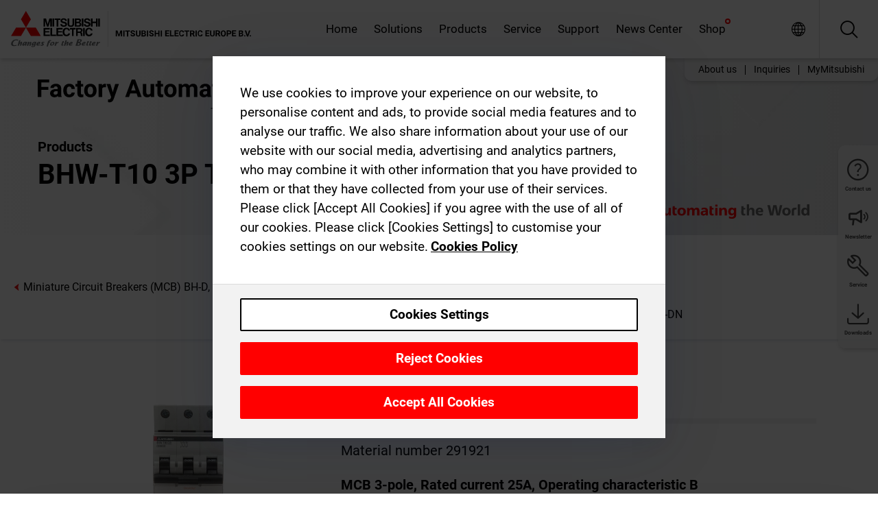

--- FILE ---
content_type: text/html; charset=utf-8
request_url: https://emea.mitsubishielectric.com/fa/products/lv_distri/lvc-breakers/mcb/miniature-circuit-breakers-mcb-bhd-bhdn/bhw-t10-3p-type-b-25a.html
body_size: 11815
content:
<!DOCTYPE html><html lang="en"><head><meta charSet="utf-8"/><meta name="viewport" content="width=device-width, initial-scale=1, maximum-scale=1, shrink-to-fit=no"/><meta name="description" content="Standard: IEC60898-1 Breaking capacity: 4.5kA to 10kA 230/400VAC, 10kA 250VDC."/><link rel="apple-touch-icon" sizes="180x180" href="/fa/_next/static/files/src/images/favicon/apple-touch-icon.a576e94e16661c7486e77fc16ca74afa.png"/><link rel="icon" type="image/png" sizes="32x32" href="/fa/_next/static/files/src/images/favicon/favicon-32x32.78b701aef25d51d878e4878571162938.png"/><link rel="icon" type="image/png" sizes="16x16" href="/fa/_next/static/files/src/images/favicon/favicon-16x16.2e8beea163ac4c258396a70fd1d4b03e.png"/><link rel="shortcut icon" href="/fa/_next/static/files/src/images/favicon/favicon.2fc59d6a311c8314039bf50a4b6cef3a.ico"/><link rel="manifest" href="/fa/_next/static/files/src/images/favicon/site.54961a6d8d02f30f416e4abae904e1ef.webmanifest" crossorigin="use-credentials"/><link rel="mask-icon" href="/fa/_next/static/files/src/images/favicon/safari-pinned-tab.23ac0e0c500b73aec26f41cff45a2b2f.svg" color="#e40520"/><meta name="msapplication-TileColor" content="#ffffff"/><meta name="msapplication-config" content="/fa/_next/static/files/src/images/favicon/browserconfig.3ac082469a9d37ced95b0b9cb788ad07.xml"/><meta name="theme-color" content="#ffffff"/><title>BHW-T10 3P Type B 25A</title><link rel="canonical" href="https://emea.mitsubishielectric.com/fa/products/lv_distri/lvc-breakers/mcb/miniature-circuit-breakers-mcb-bhd-bhdn/bhw-t10-3p-type-b-25a.html"/><link rel="alternate" hrefLang="no" href="https://no.mitsubishielectric.com/fa/products/lv_distri/lvc-breakers/mcb/miniature-circuit-breakers-mcb-bhd-bhdn/bhw-t10-3p-type-b-25a.html"/><link rel="alternate" hrefLang="en-NO" href="https://no.mitsubishielectric.com/fa/no_en/products/lv_distri/lvc-breakers/mcb/miniature-circuit-breakers-mcb-bhd-bhdn/bhw-t10-3p-type-b-25a.html"/><link rel="alternate" hrefLang="uk" href="https://ua.mitsubishielectric.com/fa/products/lv_distri/lvc-breakers/mcb/miniature-circuit-breakers-mcb-bhd-bhdn/bhw-t10-3p-type-b-25a.html"/><link rel="alternate" hrefLang="en-UA" href="https://ua.mitsubishielectric.com/fa/ua_en/products/lv_distri/lvc-breakers/mcb/miniature-circuit-breakers-mcb-bhd-bhdn/bhw-t10-3p-type-b-25a.html"/><link rel="alternate" hrefLang="sv" href="https://se.mitsubishielectric.com/fa/products/lv_distri/lvc-breakers/mcb/miniature-circuit-breakers-mcb-bhd-bhdn/bhw-t10-3p-type-b-25a.html"/><link rel="alternate" hrefLang="en-SE" href="https://se.mitsubishielectric.com/fa/se_en/products/lv_distri/lvc-breakers/mcb/miniature-circuit-breakers-mcb-bhd-bhdn/bhw-t10-3p-type-b-25a.html"/><link rel="alternate" hrefLang="en-IE" href="https://ie.mitsubishielectric.com/fa/products/lv_distri/lvc-breakers/mcb/miniature-circuit-breakers-mcb-bhd-bhdn/bhw-t10-3p-type-b-25a.html"/><link rel="alternate" hrefLang="en-GB" href="https://gb.mitsubishielectric.com/fa/products/lv_distri/lvc-breakers/mcb/miniature-circuit-breakers-mcb-bhd-bhdn/bhw-t10-3p-type-b-25a.html"/><link rel="alternate" hrefLang="tr" href="https://tr.mitsubishielectric.com/fa/products/lv_distri/lvc-breakers/mcb/miniature-circuit-breakers-mcb-bhd-bhdn/bhw-t10-3p-type-b-25a.html"/><link rel="alternate" hrefLang="en-TR" href="https://tr.mitsubishielectric.com/fa/tr_en/products/lv_distri/lvc-breakers/mcb/miniature-circuit-breakers-mcb-bhd-bhdn/bhw-t10-3p-type-b-25a.html"/><link rel="alternate" hrefLang="bg" href="https://bg.mitsubishielectric.com/fa/products/lv_distri/lvc-breakers/mcb/miniature-circuit-breakers-mcb-bhd-bhdn/bhw-t10-3p-type-b-25a.html"/><link rel="alternate" hrefLang="ro" href="https://ro.mitsubishielectric.com/fa/products/lv_distri/lvc-breakers/mcb/miniature-circuit-breakers-mcb-bhd-bhdn/bhw-t10-3p-type-b-25a.html"/><link rel="alternate" hrefLang="sl" href="https://si.mitsubishielectric.com/fa/products/lv_distri/lvc-breakers/mcb/miniature-circuit-breakers-mcb-bhd-bhdn/bhw-t10-3p-type-b-25a.html"/><link rel="alternate" hrefLang="sk" href="https://sk.mitsubishielectric.com/fa/products/lv_distri/lvc-breakers/mcb/miniature-circuit-breakers-mcb-bhd-bhdn/bhw-t10-3p-type-b-25a.html"/><link rel="alternate" hrefLang="en-SK" href="https://sk.mitsubishielectric.com/fa/sk_en/products/lv_distri/lvc-breakers/mcb/miniature-circuit-breakers-mcb-bhd-bhdn/bhw-t10-3p-type-b-25a.html"/><link rel="alternate" hrefLang="cs" href="https://cz.mitsubishielectric.com/fa/products/lv_distri/lvc-breakers/mcb/miniature-circuit-breakers-mcb-bhd-bhdn/bhw-t10-3p-type-b-25a.html"/><link rel="alternate" hrefLang="en-CZ" href="https://cz.mitsubishielectric.com/fa/cz_en/products/lv_distri/lvc-breakers/mcb/miniature-circuit-breakers-mcb-bhd-bhdn/bhw-t10-3p-type-b-25a.html"/><link rel="alternate" hrefLang="hu" href="https://hu.mitsubishielectric.com/fa/products/lv_distri/lvc-breakers/mcb/miniature-circuit-breakers-mcb-bhd-bhdn/bhw-t10-3p-type-b-25a.html"/><link rel="alternate" hrefLang="en-HU" href="https://hu.mitsubishielectric.com/fa/hu_en/products/lv_distri/lvc-breakers/mcb/miniature-circuit-breakers-mcb-bhd-bhdn/bhw-t10-3p-type-b-25a.html"/><link rel="alternate" hrefLang="pl" href="https://pl.mitsubishielectric.com/fa/products/lv_distri/lvc-breakers/mcb/miniature-circuit-breakers-mcb-bhd-bhdn/bhw-t10-3p-type-b-25a.html"/><link rel="alternate" hrefLang="en-PL" href="https://pl.mitsubishielectric.com/fa/pl_en/products/lv_distri/lvc-breakers/mcb/miniature-circuit-breakers-mcb-bhd-bhdn/bhw-t10-3p-type-b-25a.html"/><link rel="alternate" hrefLang="es" href="https://es.mitsubishielectric.com/fa/products/lv_distri/lvc-breakers/mcb/miniature-circuit-breakers-mcb-bhd-bhdn/bhw-t10-3p-type-b-25a.html"/><link rel="alternate" hrefLang="fr" href="https://fr.mitsubishielectric.com/fa/products/lv_distri/lvc-breakers/mcb/miniature-circuit-breakers-mcb-bhd-bhdn/bhw-t10-3p-type-b-25a.html"/><link rel="alternate" hrefLang="en-FR" href="https://fr.mitsubishielectric.com/fa/fr_en/products/lv_distri/lvc-breakers/mcb/miniature-circuit-breakers-mcb-bhd-bhdn/bhw-t10-3p-type-b-25a.html"/><link rel="alternate" hrefLang="it" href="https://it.mitsubishielectric.com/fa/products/lv_distri/lvc-breakers/mcb/miniature-circuit-breakers-mcb-bhd-bhdn/bhw-t10-3p-type-b-25a.html"/><link rel="alternate" hrefLang="en-IT" href="https://it.mitsubishielectric.com/fa/it_en/products/lv_distri/lvc-breakers/mcb/miniature-circuit-breakers-mcb-bhd-bhdn/bhw-t10-3p-type-b-25a.html"/><link rel="alternate" hrefLang="nl-BE" href="https://be.mitsubishielectric.com/fa/products/lv_distri/lvc-breakers/mcb/miniature-circuit-breakers-mcb-bhd-bhdn/bhw-t10-3p-type-b-25a.html"/><link rel="alternate" hrefLang="nl" href="https://nl.mitsubishielectric.com/fa/products/lv_distri/lvc-breakers/mcb/miniature-circuit-breakers-mcb-bhd-bhdn/bhw-t10-3p-type-b-25a.html"/><link rel="alternate" hrefLang="de" href="https://de.mitsubishielectric.com/fa/products/lv_distri/lvc-breakers/mcb/miniature-circuit-breakers-mcb-bhd-bhdn/bhw-t10-3p-type-b-25a.html"/><link rel="alternate" hrefLang="en-DE" href="https://de.mitsubishielectric.com/fa/de_en/products/lv_distri/lvc-breakers/mcb/miniature-circuit-breakers-mcb-bhd-bhdn/bhw-t10-3p-type-b-25a.html"/><link rel="alternate" hrefLang="en" href="https://emea.mitsubishielectric.com/fa/products/lv_distri/lvc-breakers/mcb/miniature-circuit-breakers-mcb-bhd-bhdn/bhw-t10-3p-type-b-25a.html"/><link rel="alternate" hrefLang="x-default" href="https://emea.mitsubishielectric.com/fa/products/lv_distri/lvc-breakers/mcb/miniature-circuit-breakers-mcb-bhd-bhdn/bhw-t10-3p-type-b-25a.html"/><meta name="next-head-count" content="46"/><link data-next-font="" rel="preconnect" href="/" crossorigin="anonymous"/><link rel="preload" href="/fa/_next/static/css/ab438926276ecfb7.css" as="style"/><link rel="stylesheet" href="/fa/_next/static/css/ab438926276ecfb7.css" data-n-g=""/><link rel="preload" href="/fa/_next/static/css/7809bb7da834c5e4.css" as="style"/><link rel="stylesheet" href="/fa/_next/static/css/7809bb7da834c5e4.css"/><link rel="preload" href="/fa/_next/static/css/5caab035cf548dcb.css" as="style"/><link rel="stylesheet" href="/fa/_next/static/css/5caab035cf548dcb.css"/><link rel="preload" href="/fa/_next/static/css/36169cc6e70816b8.css" as="style"/><link rel="stylesheet" href="/fa/_next/static/css/36169cc6e70816b8.css"/><link rel="preload" href="/fa/_next/static/css/b03faed2e3a1e386.css" as="style"/><link rel="stylesheet" href="/fa/_next/static/css/b03faed2e3a1e386.css"/><link rel="preload" href="/fa/_next/static/css/4e91afc5fcde397d.css" as="style"/><link rel="stylesheet" href="/fa/_next/static/css/4e91afc5fcde397d.css"/><link rel="preload" href="/fa/_next/static/css/52ff5c062de323c4.css" as="style"/><link rel="stylesheet" href="/fa/_next/static/css/52ff5c062de323c4.css"/><link rel="preload" href="/fa/_next/static/css/51b63c09a4fcbb25.css" as="style"/><link rel="stylesheet" href="/fa/_next/static/css/51b63c09a4fcbb25.css"/><link rel="preload" href="/fa/_next/static/css/2fe377d54ccd8bcc.css" as="style"/><link rel="stylesheet" href="/fa/_next/static/css/2fe377d54ccd8bcc.css"/><link rel="preload" href="/fa/_next/static/css/8b45db3e4b79d76d.css" as="style"/><link rel="stylesheet" href="/fa/_next/static/css/8b45db3e4b79d76d.css"/><link rel="preload" href="/fa/_next/static/css/319b433f6d83b539.css" as="style"/><link rel="stylesheet" href="/fa/_next/static/css/319b433f6d83b539.css"/><link rel="preload" href="/fa/_next/static/css/8d246778fae1cbd3.css" as="style"/><link rel="stylesheet" href="/fa/_next/static/css/8d246778fae1cbd3.css"/><link rel="preload" href="/fa/_next/static/css/6e3d3207063d673d.css" as="style"/><link rel="stylesheet" href="/fa/_next/static/css/6e3d3207063d673d.css"/><noscript data-n-css=""></noscript><script defer="" nomodule="" src="/fa/_next/static/chunks/polyfills-42372ed130431b0a.js"></script><script defer="" src="/fa/_next/static/chunks/9039.ca826586d239fee1.js"></script><script defer="" src="/fa/_next/static/chunks/5399.58e2aac638b4d14e.js"></script><script defer="" src="/fa/_next/static/chunks/i18n-en.228ecaf55c1029a1.js"></script><script defer="" src="/fa/_next/static/chunks/9762.b57a9bf4ad2d671b.js"></script><script defer="" src="/fa/_next/static/chunks/4761-0063ed188b43a65f.js"></script><script defer="" src="/fa/_next/static/chunks/851.e8e443f58082611c.js"></script><script defer="" src="/fa/_next/static/chunks/2848.5bee2b4013ed37d3.js"></script><script defer="" src="/fa/_next/static/chunks/9819.4e4f1fb9925ca5a1.js"></script><script defer="" src="/fa/_next/static/chunks/8834-17b125b1bbfb86f3.js"></script><script defer="" src="/fa/_next/static/chunks/5285.e251bc5d5816cb4a.js"></script><script defer="" src="/fa/_next/static/chunks/6711.3c5e5bb629241b8a.js"></script><script defer="" src="/fa/_next/static/chunks/6233.1ded2324f0aad072.js"></script><script defer="" src="/fa/_next/static/chunks/7318.af33bc677d457f62.js"></script><script src="/fa/_next/static/chunks/webpack-5a1a80cbcf7959e3.js" defer=""></script><script src="/fa/_next/static/chunks/framework-978a6051e6d0c57a.js" defer=""></script><script src="/fa/_next/static/chunks/main-01a8f294476b3c7a.js" defer=""></script><script src="/fa/_next/static/chunks/pages/_app-eabe27219992edf6.js" defer=""></script><script src="/fa/_next/static/chunks/pages/products/%5B...path%5D-3056d46192a6e840.js" defer=""></script><script src="/fa/_next/static/wcxOfKzjYsW2foGu_68jV/_buildManifest.js" defer=""></script><script src="/fa/_next/static/wcxOfKzjYsW2foGu_68jV/_ssgManifest.js" defer=""></script></head><body><div class="app-wrapper"><div id="__next"><style>
    #nprogress {
      pointer-events: none;
    }
    #nprogress .bar {
      background: #29D;
      position: fixed;
      z-index: 9999;
      top: 0;
      left: 0;
      width: 100%;
      height: 3px;
    }
    #nprogress .peg {
      display: block;
      position: absolute;
      right: 0px;
      width: 100px;
      height: 100%;
      box-shadow: 0 0 10px #29D, 0 0 5px #29D;
      opacity: 1;
      -webkit-transform: rotate(3deg) translate(0px, -4px);
      -ms-transform: rotate(3deg) translate(0px, -4px);
      transform: rotate(3deg) translate(0px, -4px);
    }
    #nprogress .spinner {
      display: block;
      position: fixed;
      z-index: 1031;
      top: 15px;
      right: 15px;
    }
    #nprogress .spinner-icon {
      width: 18px;
      height: 18px;
      box-sizing: border-box;
      border: solid 2px transparent;
      border-top-color: #29D;
      border-left-color: #29D;
      border-radius: 50%;
      -webkit-animation: nprogresss-spinner 400ms linear infinite;
      animation: nprogress-spinner 400ms linear infinite;
    }
    .nprogress-custom-parent {
      overflow: hidden;
      position: relative;
    }
    .nprogress-custom-parent #nprogress .spinner,
    .nprogress-custom-parent #nprogress .bar {
      position: absolute;
    }
    @-webkit-keyframes nprogress-spinner {
      0% {
        -webkit-transform: rotate(0deg);
      }
      100% {
        -webkit-transform: rotate(360deg);
      }
    }
    @keyframes nprogress-spinner {
      0% {
        transform: rotate(0deg);
      }
      100% {
        transform: rotate(360deg);
      }
    }
  </style><div class="Header_root__pzmj4"><div class="headroom-wrapper"><div class="headroom headroom--unfixed"><div class="Header_headerWrapper__DekL_"><div class="Header_header__WnKkU"><div class="Grid_containerFluidLg__zRTdk"><div class="Header_top__0s1Xl"><a rel="follow" class="Logo_root__QbgAT" href="https://emea.mitsubishielectric.com/fa"><img class="Logo_logo__qW1eN" src="/fa/_next/static/files/src/images/theme/mefa/logo/logo-europe.156c24cd4cf95dc2ee1aa4f85f38cab0.svg" alt="MITSUBISHI ELECTRIC Changes for the Better"/></a><div class="Header_navWrapper__ySc6C Header_desktop__JZ5s_"><div class="MainNavigation_root__KGiMA Header_mainNavigation__YuL_M"></div></div><div class="Header_topAside__8CrKi"><a class="IconLink_root___zYZ3 Header_link__x2oft Header_desktop__JZ5s_" rel="follow noopener noreferrer " href="https://www.mitsubishielectric.com/fa/worldwide/index.html" target="popup"><span class="IconLink_icon__epuhu Header_link--icon__FXSJK icon-global"></span><span class="IconLink_iconRight__ElcD5 Header_link--iconRight__cHMZM icon-blank"></span></a><span class="Header_linkWrapper__dub_r Header_desktop__JZ5s_"><a class="IconLink_root___zYZ3 Header_linkSearch__5e0ZV" rel="follow noopener noreferrer "><span class="IconLink_icon__epuhu Header_linkSearch--icon__bmubY icon-search"></span></a><div class="Search_root__5pOaT Search_isCustom__R1uVW"><div class="Search_fieldWrapper__4XmwP"><div class="Search_fieldWrapperContent__YWu_g"><a class="Search_showAdvancedSearchLink__nTAoW BasicLink_isStyless__0CAHH" rel="follow noopener noreferrer " href="https://emea.mitsubishielectric.com/fa/advanced-search?q="><span class="Search_fieldIcon__rRCsr icon-search"></span></a></div></div><div class=""><div></div></div></div></span><div class="Header_triggersWrap__7hFWw Header_phone__zj2yS"><a class="IconLink_root___zYZ3 Header_link__x2oft" rel="follow noopener noreferrer "><span class="IconLink_icon__epuhu Header_link--icon__FXSJK icon-menu"></span></a></div></div></div></div><div class="Header_floatingMenus__IL4PM Header_desktop__JZ5s_"><div class="HeaderLinks_root__4EjxV Header_floatingMenu__BrMSb"><a class="HeaderLinks_link__0Biow HeaderLinks_phone__CSCD6" rel="follow noopener noreferrer " href="https://www.mitsubishielectric.com/fa/worldwide/index.html" target="_blank"><button class="Button_root__PfW0G HeaderLinks_btn__8LBuH Button_link__99QS3"><span class="Button_label___b9zT"><span>Locations Worldwide</span></span></button><span class="HeaderLinks_icon__xl0Rj icon-external HeaderLinks_externalIcon__AznLw"></span></a><a class="Subheader_link__G6ZZ_" rel="follow noopener noreferrer "><button disabled="" class="Button_root__PfW0G Subheader_btn__WJO6c Button_link__99QS3 Button_is-disabled__ML_N2 Subheader_btn--is-disabled__IY7JT"><span class="Button_label___b9zT"><span>MyMitsubishi</span></span></button></a></div></div></div><div class="Header_menuCollapsible__O_D04"><div class="MainNavigation_root__KGiMA MainNavigation_isBlock__3KsSU"></div></div></div></div></div></div><div><div class="PageMainTeaser_root__t9v9D Content_teaser___1bS2 PageMainTeaser_third__ftP0k PageMainTeaser_hasAutomatingTheWorld__T2uDz"><span class="LazyImage_imageWrapper__KC5Sz PageMainTeaser_imageWrapper__yVzAP LazyImage_imageAbsolute__bdoNy"><span class="LazyImage_imageElement__JKU7j"></span><noscript><img class="LazyImage_imageElement__JKU7j" src="/fa/_next/static/files/src/images/tiers/Products-background-3rd-tier.be581767a2fbff7cf5c8cbecab047847.jpg"/></noscript></span><div class="PageMainTeaser_content__MC_iv"><div class="PageMainTeaser_faLogo__Y9ZXR"><img src="/fa/_next/static/files/src/images/theme/mefa/logo/fa_logo_emea.6abe538b0100b19577bd38e8477db644.svg" alt="Factory Automation" class="PageMainTeaser_faLogo__Y9ZXR"/></div><div class="PageMainTeaser_titleArea__BdS5X"><div class="PageMainTeaser_mainTitle__BCNL6">Low-voltage Circuit Breakers</div><h1 class="PageMainTeaser_subTitle__i8bRR">BHW-T10 3P Type B 25A</h1></div><img src="/fa/_next/static/files/src/images/theme/mefa/logo/atw.274bd77a24f3b3a3d550ebfc3a736bba.svg" alt="Automating the World" class="PageMainTeaser_atwLogo__Ly1sP"/></div></div><div class="Content_pageNav__GD4_w"><div class="SidebarNavigation_root__4_J9f"><div class="SidebarNavigation_container__0G3P9 Grid_containerFluidLg__zRTdk"><div class="SidebarNavigation_content__jUW4Q"><div class="SidebarNavigation_header__NWpvP"><span style="display:contents"><a class="IconLink_root___zYZ3 SidebarNavigation_navLink__IydTR" rel="follow noopener noreferrer " href="https://emea.mitsubishielectric.com/fa/products/lv_distri/lvc-breakers/mcb/miniature-circuit-breakers-mcb-bhd-bhdn"><span class="IconLink_icon__epuhu icon-navigation_condensed_left"></span><span>Miniature Circuit Breakers (MCB)  BH-D, BH-DN, BHW-T10</span></a></span></div><ul class="SidebarNavigation_nav__KaPOO"><li class="SidebarNavigation_navItem__U6wv6"><span style="display:contents"><a class="IconLink_root___zYZ3 SidebarNavigation_navLink__IydTR IconLink_link--isActive__8_Ek1 SidebarNavigation_navLink--link--isActive__2g4tM" rel="follow noopener noreferrer " href="https://emea.mitsubishielectric.com/fa/products/lv_distri/lvc-breakers/mcb/miniature-circuit-breakers-mcb-bhd-bhdn"><span class="IconLink_icon__epuhu icon-navigation_condensed_right"></span><span class="IconLink_label__ZVIm8">Miniature Circuit Breakers (MCB)  BH-D, BH-DN, BHW-T10</span></a></span></li><li class="SidebarNavigation_navItem__U6wv6"><span style="display:contents"><a class="IconLink_root___zYZ3 SidebarNavigation_navLink__IydTR" rel="follow noopener noreferrer " href="https://emea.mitsubishielectric.com/fa/products/lv_distri/lvc-breakers/mcb/residual-current-circuit-breakers-rccb-bvd"><span class="IconLink_icon__epuhu icon-navigation_condensed_right"></span><span class="IconLink_label__ZVIm8">Residual Current Circuit Breakers (RCCB) BV-D, BVW-T</span></a></span></li><li class="SidebarNavigation_navItem__U6wv6"><span style="display:contents"><a class="IconLink_root___zYZ3 SidebarNavigation_navLink__IydTR" rel="follow noopener noreferrer " href="https://emea.mitsubishielectric.com/fa/products/lv_distri/lvc-breakers/mcb/residual-current-circuit-breakers-with-overload-protection-rcbo-bvdn"><span class="IconLink_icon__epuhu icon-navigation_condensed_right"></span><span class="IconLink_label__ZVIm8">Residual Current Circuit Breakers with Overload Protection (RCBO)   BV-DN</span></a></span></li></ul></div></div></div></div><div class="Content_container__7GVkA Grid_containerFluidLg__zRTdk"><div class="Content_cols__TZMBM"><div class="Content_nav__a5JlZ"></div><div class="Content_main__yCJUN"><div class="LoadingAnimation_root__4YuiU"><div class="LoadingAnimation_content__QRPsp"><img src="/fa/_next/static/files/src/images/animation/loading-robot-hand.6ea907a67299ad5829899eb0c24c34b6.gif" class="LoadingAnimation_gif__ImD_w LoadingAnimation_gif-medium__LNo2h" alt=""/><span class="LoadingAnimation_label__vIQCR LoadingAnimation_label-medium__3IXMC">Loading...</span></div></div></div></div><div class="Content_aside__SGr8u"><div class="FloatingSidebar_root__VE_X0"><div class="FloatingSidebarNavigation_root__hnt95"><div class="FloatingSidebarNavigation_menu__3Ojsk"><ul class="FloatingSidebarNavigation_nav__Tc9ac"><li class="FloatingSidebarNavigation_navItem__bRe87"><a class="IconLink_root___zYZ3 FloatingSidebarNavigation_navLink__blKCT" rel="follow noopener noreferrer " href="https://emea.mitsubishielectric.com/fa/service"><span class="IconLink_icon__epuhu FloatingSidebarNavigation_navLink--icon__dNjSi icon-tool"></span><span class="IconLink_label__ZVIm8 FloatingSidebarNavigation_navLink--label__SOBtC">Service</span></a></li><li class="FloatingSidebarNavigation_navItem__bRe87"><a class="IconLink_root___zYZ3 FloatingSidebarNavigation_navLink__blKCT" rel="follow noopener noreferrer " href="https://emea.mitsubishielectric.com/fa/advanced-search?ct=document&amp;sb=date"><span class="IconLink_icon__epuhu FloatingSidebarNavigation_navLink--icon__dNjSi icon-download"></span><span class="IconLink_label__ZVIm8 FloatingSidebarNavigation_navLink--label__SOBtC">Downloads</span></a></li></ul></div></div></div></div><div class="BackToTopButton_root__XrELz BackToTopButton_hidden__AbOqJ"><button type="button" class="Button_root__PfW0G BackToTopButton_button__G_GWl Button_black__u0oxO"><span class="Button_icon__x31Nw BackToTopButton_button--icon__LghVg icon-chevron-up" aria-hidden="true"></span></button></div></div></div><div class="Footer_root__9thnv"><div class="Footer_breadcrumbs__Cp3SD"><div class="Footer_container__Lyq6N Grid_containerFluidLg__zRTdk"><div class="Breadcrumbs_root__8Q1M5"><ul class="Breadcrumbs_list__G9w2Y"><li class="Breadcrumbs_listItem__gjm_y"><span style="display:contents"><a class="Breadcrumbs_link__Ty0Lq" rel="follow noopener noreferrer " href="https://emea.mitsubishielectric.com/fa/products/lv_distri">Low-voltage Power Distribution Products</a></span></li><li class="Breadcrumbs_listItem__gjm_y"><span style="display:contents"><a class="Breadcrumbs_link__Ty0Lq" rel="follow noopener noreferrer " href="https://emea.mitsubishielectric.com/fa/products/lv_distri/lvc-breakers">Low-voltage Circuit Breakers</a></span></li><li class="Breadcrumbs_listItem__gjm_y"><span style="display:contents"><a class="Breadcrumbs_link__Ty0Lq" rel="follow noopener noreferrer " href="https://emea.mitsubishielectric.com/fa/products/lv_distri/lvc-breakers/mcb">MCB Domestic Use</a></span></li><li class="Breadcrumbs_listItem__gjm_y"><span style="display:contents"><a class="Breadcrumbs_link__Ty0Lq" rel="follow noopener noreferrer " href="https://emea.mitsubishielectric.com/fa/products/lv_distri/lvc-breakers/mcb/miniature-circuit-breakers-mcb-bhd-bhdn">Miniature Circuit Breakers (MCB)  BH-D, BH-DN, BHW-T10</a></span></li><li class="Breadcrumbs_listItem__gjm_y"><span class="Breadcrumbs_active__ZhcEo">BHW-T10 3P Type B 25A</span></li></ul></div></div></div><div class="Footer_footer__WZb4K"><div class="Footer_containerMain__gMjns Grid_containerFluidLg__zRTdk"><div class="Footer_content__Xp_oM"><ul class="Footer_nav__WNpOs"></ul><div class="Footer_copyright__WazQd"><span></span></div></div></div></div></div></div></div><script id="__NEXT_DATA__" type="application/json">{"props":{"pageProps":{"baseUrl":"/products","categoryUrl":"/lv_distri/lvc-breakers/mcb/miniature-circuit-breakers-mcb-bhd-bhdn","params":{"$baseName":"bhw-t10-3p-type-b-25a"},"url":"/lv_distri/lvc-breakers/mcb/miniature-circuit-breakers-mcb-bhd-bhdn/bhw-t10-3p-type-b-25a.html","categoryDataResult":{"productCategoryByUrl":{"__typename":"ProductCategory","id":"blt612a4cd52abafa78","title":"Miniature Circuit Breakers (MCB)  BH-D, BH-DN, BHW-T10","additionalTitle":"","descriptionHeader":null,"description":"Standard: IEC60898-1\nBreaking capacity:\n4.5kA to 10kA 230/400VAC,\n10kA 250VDC.","url":"/lv_distri/lvc-breakers/mcb/miniature-circuit-breakers-mcb-bhd-bhdn","isFinal":true,"isGeneral":false,"isTeaserOnly":false,"isInheritedTeaserOnly":false,"showSideNavigation":true,"showThirdLevelSubCategories":true,"showTeaserDescription":null,"collapsibleType":"","maxNumberOfLines":1,"showAnchorLinks":false,"contentCollapsed":false,"overrideCollapsibleTitle":null,"content":null,"image":{"__typename":"Image","url":"https://eu-images.contentstack.com/v3/assets/blt5412ff9af9aef77f/blt2abbbaec8b6ada1c/65855094361443040ae9452f/mcb01.png?auto=webp\u0026quality=100\u0026format=jpg\u0026disable=upscale","title":"Product Image | Low-voltage Power Distribution Products | Low-voltage Circuit Breakers | Miniature Circuit Breakers | Miniature Circuit Breakers (MCB)  BH-D, BH-DN, BHW-T10"},"subNavigation":[],"generalCategoryNavigation":[],"parentPath":[{"__typename":"ProductCategoryNavigationData","id":"blt5489a3f910b5a15e","title":"Low-voltage Power Distribution Products","url":"/lv_distri","productCategoryGroups":[{"__typename":"ProductCategoryGroupNavigationData","id":"blt2ddb9dcbad73ca7e","image":null,"elements":[{"__typename":"ProductCategory","id":"blta96425a1f3c8eb9b","title":"Low-voltage Circuit Breakers","type":"product_category","url":"/lv_distri/lvc-breakers","isInheritedTeaserOnly":false,"isTeaserOnly":false,"isGeneral":false},{"__typename":"ProductCategory","id":"bltc54d1e0d5fd9b961","title":"Contactors and Motor Starters","type":"product_category","url":"/lv_distri/lv-switchgears","isInheritedTeaserOnly":false,"isTeaserOnly":false,"isGeneral":false}],"description":null,"showElementImage":true,"showElementDescription":true,"showMainLinkOnly":false,"elementAreTeasersOnly":false}],"subNavigation":[],"generalCategoryNavigation":[]},{"__typename":"ProductCategoryNavigationData","id":"blta96425a1f3c8eb9b","title":"Low-voltage Circuit Breakers","url":"/lv_distri/lvc-breakers","productCategoryGroups":[{"__typename":"ProductCategoryGroupNavigationData","id":"blt7fd0432e27eb604b","image":null,"elements":[{"__typename":"ProductCategory","id":"blt697f947b10bc97fd","title":"Air Circuit Breakers","type":"product_category","url":"/lv_distri/lvc-breakers/acb","isInheritedTeaserOnly":false,"isTeaserOnly":false,"isGeneral":false},{"__typename":"ProductCategory","id":"blt68ea19ee4eb561bd","title":"Molded Case Circuit Breakers","type":"product_category","url":"/lv_distri/lvc-breakers/mccb","isInheritedTeaserOnly":false,"isTeaserOnly":false,"isGeneral":false},{"__typename":"ProductCategory","id":"blt46b5bbeae890a3b8","title":"Earth Leakage Circuit Breakers","type":"product_category","url":"/lv_distri/lvc-breakers/elcb","isInheritedTeaserOnly":false,"isTeaserOnly":false,"isGeneral":false},{"__typename":"ProductCategory","id":"bltfc3a0c56b1d9f283","title":"Modular Din Rail Components","type":"product_category","url":"/lv_distri/lvc-breakers/modular-din-rail-components","isInheritedTeaserOnly":false,"isTeaserOnly":false,"isGeneral":false},{"__typename":"ProductCategory","id":"blt4680c151a7edbe0d","title":"Molded Case Circuit Breakers for DC circuit (up to 1000VDC)","type":"product_category","url":"/lv_distri/lvc-breakers/dcmccb","isInheritedTeaserOnly":false,"isTeaserOnly":false,"isGeneral":false},{"__typename":"ProductCategory","id":"bltd04561bb1985fd2b","title":"UL 489 Listed Circuit Breakers","type":"product_category","url":"/lv_distri/lvc-breakers/ulcb","isInheritedTeaserOnly":false,"isTeaserOnly":false,"isGeneral":false},{"__typename":"ProductCategory","id":"blt06ae08e5b4bcfc71","title":"Circuit Breakers for Use in Particular Applications","type":"product_category","url":"/lv_distri/lvc-breakers/spcb","isInheritedTeaserOnly":false,"isTeaserOnly":false,"isGeneral":false},{"__typename":"ProductCategory","id":"bltf5993cd40e06d3a0","title":"MCB Domestic Use","type":"product_category","url":"/lv_distri/lvc-breakers/mcb","isInheritedTeaserOnly":false,"isTeaserOnly":false,"isGeneral":false},{"__typename":"ProductCategory","id":"blt183ec01ccfd2c17a","title":"Accessories and Related Components","type":"product_category","url":"/lv_distri/lvc-breakers/acc","isInheritedTeaserOnly":false,"isTeaserOnly":false,"isGeneral":false}],"description":null,"showElementImage":true,"showElementDescription":true,"showMainLinkOnly":true,"elementAreTeasersOnly":false},{"__typename":"ProductCategoryGroupNavigationData","id":"bltc224ff1edb2d9f10","image":null,"elements":[{"__typename":"ProductCategory","id":"blt32fac15e61b1a0cd","title":"All Air Circuit Breakers","type":"product_category","url":"/lv_distri/lvc-breakers/allaircircuitbreakers","isInheritedTeaserOnly":false,"isTeaserOnly":false,"isGeneral":true},{"__typename":"ProductCategory","id":"blt63932dac02947567","title":"All Modular Din Rail Components","type":"product_category","url":"/lv_distri/lvc-breakers/allmdrc","isInheritedTeaserOnly":false,"isTeaserOnly":false,"isGeneral":true},{"__typename":"ProductCategory","id":"bltf4ca10cdcb8ddc0d","title":"All Moulded-Case Circuit Breakers","type":"product_category","url":"/lv_distri/lvc-breakers/allmouldedcasecircuitbreakers","isInheritedTeaserOnly":false,"isTeaserOnly":false,"isGeneral":true},{"__typename":"ProductCategory","id":"bltc3c31afdf8dfaee6","title":"All Earth Leakage Circuit Breakers","type":"product_category","url":"/lv_distri/lvc-breakers/allearthleakagecircuitbreakers","isInheritedTeaserOnly":false,"isTeaserOnly":false,"isGeneral":true},{"__typename":"ProductCategory","id":"blt8a22de986192e8b2","title":"All Accessories","type":"product_category","url":"/lv_distri/lvc-breakers/allaccessories","isInheritedTeaserOnly":false,"isTeaserOnly":false,"isGeneral":true},{"__typename":"ProductCategory","id":"blt6e023923a0c815e2","title":"All Miniature Circuit Breakers","type":"product_category","url":"/lv_distri/lvc-breakers/allminiaturecircuitbreakers","isInheritedTeaserOnly":false,"isTeaserOnly":false,"isGeneral":true}],"description":null,"showElementImage":false,"showElementDescription":false,"showMainLinkOnly":true,"elementAreTeasersOnly":false},{"__typename":"ProductCategoryGroupNavigationData","id":"blt080fc0651d916b02","image":null,"elements":[],"description":null,"showElementImage":false,"showElementDescription":false,"showMainLinkOnly":false,"elementAreTeasersOnly":false}],"subNavigation":[],"generalCategoryNavigation":[]},{"__typename":"ProductCategoryNavigationData","id":"bltf5993cd40e06d3a0","title":"MCB Domestic Use","url":"/lv_distri/lvc-breakers/mcb","productCategoryGroups":[{"__typename":"ProductCategoryGroupNavigationData","id":"bltb3267409e6397a5b","image":null,"elements":[{"__typename":"ProductCategory","id":"blt612a4cd52abafa78","title":"Miniature Circuit Breakers (MCB)  BH-D, BH-DN, BHW-T10","type":"product_category","url":"/lv_distri/lvc-breakers/mcb/miniature-circuit-breakers-mcb-bhd-bhdn","isInheritedTeaserOnly":false,"isTeaserOnly":false,"isGeneral":false},{"__typename":"ProductCategory","id":"bltd3a17c06e9c006e3","title":"Residual Current Circuit Breakers (RCCB) BV-D, BVW-T","type":"product_category","url":"/lv_distri/lvc-breakers/mcb/residual-current-circuit-breakers-rccb-bvd","isInheritedTeaserOnly":false,"isTeaserOnly":false,"isGeneral":false},{"__typename":"ProductCategory","id":"bltb61165eb5f4b4f33","title":"Residual Current Circuit Breakers with Overload Protection (RCBO)   BV-DN","type":"product_category","url":"/lv_distri/lvc-breakers/mcb/residual-current-circuit-breakers-with-overload-protection-rcbo-bvdn","isInheritedTeaserOnly":false,"isTeaserOnly":false,"isGeneral":false}],"description":null,"showElementImage":true,"showElementDescription":true,"showMainLinkOnly":false,"elementAreTeasersOnly":false}],"subNavigation":[],"generalCategoryNavigation":[]}],"seo":{"__typename":"Seo","title":"Miniature Circuit Breakers (MCB)  BH-D, BH-DN, BHW-T10","description":"Standard: IEC60898-1\nBreaking capacity:\n4.5kA to 10kA 230/400VAC,\n10kA 250VDC.","portalName":"EMEA","fallbackTitle":"Miniature Circuit Breakers (MCB)  BH-D, BH-DN, BHW-T10"},"menus":[],"pageMainTeaser":{"__typename":"PageMainTeaser","level":"third","background":{"__typename":"Image","id":"blt5c15b76859a35e60","title":"Wave background 3rd tier","url":"https://eu-images.contentstack.com/v3/assets/blt5412ff9af9aef77f/blt84cfd69a077f21b4/655dbd5e323a8f040a9ee4f2/wave-background-3rd-tier.jpg?auto=webp\u0026quality=100\u0026format=jpg\u0026disable=upscale"},"foreground":null,"factoryAutomationColor":"black","pageTitleColor":"black","sublineText":null,"showAutomatingTheWorldText":true},"fallbackPageMainTeaser":null,"overviewTeaser":{"__typename":"OverviewTeaser","headline":null,"text":null,"link":null,"image":null,"imageLink":{"__typename":"Link","url":null},"representation":"solution"},"catchphraseTeaser":null,"categoryGroups":[]}},"productDataResult":{"productByUrl":{"__typename":"Product","id":"blt7af3311ac91dd2d5","title":"BHW-T10 3P Type B 25A","additionalTitle":null,"shortDescription":"MCB 3-pole, Rated current 25A, Operating characteristic B","additionalDescription":null,"hasRelatedDocuments":true,"published":"2026-01-06T19:28:09.701Z","created":"2025-09-10T23:50:17.646Z","version":10,"slug":"bhw-t10-3p-type-b-25a","code":"291921","url":"/bhw-t10-3p-type-b-25a","price":null,"materialGroup":"10.STANDARD.ITEM","meeMemoText":null,"logisticClass":"C","materialType":"ZHWA","boostInSearch":false,"consumptionl3m":0,"meta":[{"__typename":"Meta","key":"ABCIndicator","value":"\"C\""},{"__typename":"Meta","key":"materialType","value":"\"ZHWA\""},{"__typename":"Meta","key":"extMatGroupLangKey","value":"\"10.STANDARD.ITEM\""},{"__typename":"Meta","key":"listPrices","value":"[{\"catalog\":\"FA_IA_0410_01_10\",\"listPrices\":[{\"currencyIso\":\"EUR\",\"customerListPrice\":\"EB\",\"formattedValue\":\"€ 18,30\",\"priceType\":\"BUY\",\"value\":18.3},{\"currencyIso\":\"EUR\",\"customerListPrice\":\"EG\",\"formattedValue\":\"€ 19,00\",\"priceType\":\"BUY\",\"value\":19},{\"currencyIso\":\"NOK\",\"customerListPrice\":\"EO\",\"formattedValue\":\"NOK198.00\",\"priceType\":\"BUY\",\"value\":198},{\"currencyIso\":\"SEK\",\"customerListPrice\":\"ES\",\"formattedValue\":\"SEK165.00\",\"priceType\":\"BUY\",\"value\":165},{\"currencyIso\":\"EUR\",\"formattedValue\":\"€ 11,66\",\"priceType\":\"BUY\",\"value\":11.66},{\"currencyIso\":\"GBP\",\"formattedValue\":\"£10.17\",\"priceType\":\"BUY\",\"value\":10.17}]},{\"catalog\":\"FA_IA_1510_01_10\",\"listPrices\":[{\"currencyIso\":\"EUR\",\"customerListPrice\":\"EB\",\"formattedValue\":\"€18.30\",\"priceType\":\"BUY\",\"value\":18.3},{\"currencyIso\":\"SEK\",\"customerListPrice\":\"ES\",\"formattedValue\":\"SEK207.00\",\"priceType\":\"BUY\",\"value\":207}]},{\"catalog\":\"FA_IA_0210_01_10\",\"listPrices\":[{\"currencyIso\":\"EUR\",\"formattedValue\":\"€22.18\",\"priceType\":\"BUY\",\"value\":22.18}]},{\"catalog\":\"FA_IA_0510_01_10\",\"listPrices\":[{\"currencyIso\":\"EUR\",\"customerListPrice\":\"G1\",\"formattedValue\":\"€4.47\",\"priceType\":\"BUY\",\"value\":4.47},{\"currencyIso\":\"EUR\",\"customerListPrice\":\"G3\",\"formattedValue\":\"€5.14\",\"priceType\":\"BUY\",\"value\":5.14},{\"currencyIso\":\"GBP\",\"customerListPrice\":\"G4\",\"formattedValue\":\"£3.83\",\"priceType\":\"BUY\",\"value\":3.83},{\"currencyIso\":\"RUB\",\"customerListPrice\":\"G9\",\"formattedValue\":\"₽434.80\",\"priceType\":\"BUY\",\"value\":434.8}]},{\"catalog\":\"FA_IA_0610_01_10\",\"listPrices\":[{\"currencyIso\":\"EUR\",\"customerListPrice\":\"I0\",\"formattedValue\":\"€ 25,30\",\"priceType\":\"BUY\",\"value\":25.3},{\"currencyIso\":\"EUR\",\"formattedValue\":\"€ 25,30\",\"priceType\":\"BUY\",\"value\":25.3}]},{\"catalog\":\"FA_IA_0910_01_10\",\"listPrices\":[{\"currencyIso\":\"EUR\",\"customerListPrice\":\"EE\",\"formattedValue\":\"€16.07\",\"priceType\":\"BUY\",\"value\":16.07}]},{\"catalog\":\"FA_IA_1100_01_10\",\"listPrices\":[{\"currencyIso\":\"EUR\",\"formattedValue\":\"€36.43\",\"priceType\":\"BUY\",\"value\":36.43}]},{\"catalog\":\"FA_IA_1710_01_10\",\"listPrices\":[{\"currencyIso\":\"CZK\",\"customerListPrice\":\"PE\",\"formattedValue\":\"Kč345.11\",\"priceType\":\"BUY\",\"value\":345.11},{\"currencyIso\":\"EUR\",\"customerListPrice\":\"PE\",\"formattedValue\":\"€ 13,41\",\"priceType\":\"BUY\",\"value\":13.41},{\"currencyIso\":\"EUR\",\"customerListPrice\":\"PF\",\"formattedValue\":\"€ 13,41\",\"priceType\":\"BUY\",\"value\":13.41}]}]"},{"__typename":"Meta","key":"meeMemoText","value":"[{\"catalog\":\"FA_IA_0410_01_10\",\"meeMemoText\":\"Please consider as an alternative 719649\\r\\n\"}]"}],"catalogs":["FA_IA_0410_01_10","FA_IA_0410_01_10_EUR_EB","FA_IA_0410_01_10_EUR_EG","FA_IA_0410_01_10_NOK_EO","FA_IA_0410_01_10_SEK_ES","FA_IA_0410_01_10_EUR","FA_IA_0410_01_10_GBP","FA_IA_1510_01_10","FA_IA_1510_01_10_EUR_EB","FA_IA_1510_01_10_SEK_ES","FA_IA_0210_01_10","FA_IA_0210_01_10_EUR","FA_IA_0510_01_10","FA_IA_0510_01_10_EUR_G1","FA_IA_0510_01_10_EUR_G3","FA_IA_0510_01_10_GBP_G4","FA_IA_0510_01_10_RUB_G9","FA_IA_0610_01_10","FA_IA_0610_01_10_EUR_I0","FA_IA_0610_01_10_EUR","FA_IA_0910_01_10","FA_IA_0910_01_10_EUR_EE","FA_IA_1100_01_10","FA_IA_1100_01_10_EUR","FA_IA_1710_01_10","FA_IA_1710_01_10_CZK_PE","FA_IA_1710_01_10_EUR_PE","FA_IA_1710_01_10_EUR_PF"],"hasGeneralCatalog":true,"keywords":"","eshopLink":{"__typename":"Link","title":"","url":"/Catalogue/LVS/MCB-Domestic-Use/Miniature-Circuit-Breaker/BHW-T10-3P-Type-B-25A/p/000000000000291921"},"seo":{"__typename":"Seo","title":"BHW-T10 3P Type B 25A","description":null,"portalName":"EMEA","fallbackTitle":"BHW-T10 3P Type B 25A"},"industries":[],"categoryPath":[{"__typename":"ProductCategoryNavigationData","id":"blt5489a3f910b5a15e","title":"Low-voltage Power Distribution Products","url":"/lv_distri","warrantyIsApplicable":false,"level":0,"parentId":null},{"__typename":"ProductCategoryNavigationData","id":"blta96425a1f3c8eb9b","title":"Low-voltage Circuit Breakers","url":"/lv_distri/lvc-breakers","warrantyIsApplicable":false,"level":1,"parentId":"blt5489a3f910b5a15e"},{"__typename":"ProductCategoryNavigationData","id":"bltf5993cd40e06d3a0","title":"MCB Domestic Use","url":"/lv_distri/lvc-breakers/mcb","warrantyIsApplicable":false,"level":2,"parentId":"blta96425a1f3c8eb9b"},{"__typename":"ProductCategoryNavigationData","id":"blt612a4cd52abafa78","title":"Miniature Circuit Breakers (MCB)  BH-D, BH-DN, BHW-T10","url":"/lv_distri/lvc-breakers/mcb/miniature-circuit-breakers-mcb-bhd-bhdn","warrantyIsApplicable":false,"level":3,"parentId":"bltf5993cd40e06d3a0"}],"category":{"__typename":"ProductCategoryNavigationData","id":"blt612a4cd52abafa78","url":"/lv_distri/lvc-breakers/mcb/miniature-circuit-breakers-mcb-bhd-bhdn","title":"Miniature Circuit Breakers (MCB)  BH-D, BH-DN, BHW-T10","level":3,"parentId":"bltf5993cd40e06d3a0"},"categories":[{"__typename":"ProductCategoryNavigationData","id":"blt5489a3f910b5a15e","title":"Low-voltage Power Distribution Products","url":"/lv_distri","level":0,"parentId":null},{"__typename":"ProductCategoryNavigationData","id":"blta96425a1f3c8eb9b","title":"Low-voltage Circuit Breakers","url":"/lv_distri/lvc-breakers","level":1,"parentId":"blt5489a3f910b5a15e"},{"__typename":"ProductCategoryNavigationData","id":"bltf5993cd40e06d3a0","title":"MCB Domestic Use","url":"/lv_distri/lvc-breakers/mcb","level":2,"parentId":"blta96425a1f3c8eb9b"},{"__typename":"ProductCategoryNavigationData","id":"blt612a4cd52abafa78","title":"Miniature Circuit Breakers (MCB)  BH-D, BH-DN, BHW-T10","url":"/lv_distri/lvc-breakers/mcb/miniature-circuit-breakers-mcb-bhd-bhdn","level":3,"parentId":"bltf5993cd40e06d3a0"},{"__typename":"ProductCategoryNavigationData","id":"blt5489a3f910b5a15e","title":"Low-voltage Power Distribution Products","url":"/lv_distri","level":0,"parentId":null},{"__typename":"ProductCategoryNavigationData","id":"blta96425a1f3c8eb9b","title":"Low-voltage Circuit Breakers","url":"/lv_distri/lvc-breakers","level":1,"parentId":"blt5489a3f910b5a15e"},{"__typename":"ProductCategoryNavigationData","id":"blt6e023923a0c815e2","title":"All Miniature Circuit Breakers","url":"/lv_distri/lvc-breakers/allminiaturecircuitbreakers","level":2,"parentId":"blta96425a1f3c8eb9b"}],"mainImage":{"__typename":"Image","id":"bltcc765372c9ba73eb","title":"291921 Main image","url":"https://eu-images.contentstack.com/v3/assets/blt5412ff9af9aef77f/bltca77fe88bf2c950f/6933e0e39f14ea7588614780/291921.jpg?auto=webp\u0026quality=100\u0026format=jpg\u0026disable=upscale"},"characteristicTabs":[{"__typename":"ProductCharacteristicTab","id":"bltfbdbcff971f9343a","title":"TECHNICAL INFORMATION","classifications":[{"__typename":"ProductClassification","id":"blt86d64a5e9f563ec9","title":"FA-MCB: Miniature Circuit Breaker","code":"100100801","characteristicValues":[{"__typename":"ProductCharacteristicValue","characteristic":{"__typename":"ProductCharacteristic","id":"blt00ab932682283bde","title":"Series"},"value":["WS-V SERIES - MCB"]},{"__typename":"ProductCharacteristicValue","characteristic":{"__typename":"ProductCharacteristic","id":"bltc461c709b38967a0","title":"Type"},"value":["BHW-T MINI. CIRCUIT BREAKER"]},{"__typename":"ProductCharacteristicValue","characteristic":{"__typename":"ProductCharacteristic","id":"bltdcae1e487137abee","title":"Rated Current  (A)"},"value":["25"]},{"__typename":"ProductCharacteristicValue","characteristic":{"__typename":"ProductCharacteristic","id":"bltdb8adf9379f7fde7","title":"Rated Voltage (V)"},"value":["415"]},{"__typename":"ProductCharacteristicValue","characteristic":{"__typename":"ProductCharacteristic","id":"bltf33a96e3039971d0","title":"Current Type"},"value":["AC"]},{"__typename":"ProductCharacteristicValue","characteristic":{"__typename":"ProductCharacteristic","id":"blt5bc5731242be0dbb","title":"Number of Poles"},"value":["3"]},{"__typename":"ProductCharacteristicValue","characteristic":{"__typename":"ProductCharacteristic","id":"blt4b31f44cfb454e89","title":"Instantaneous Tripping"},"value":["TYPE B"]},{"__typename":"ProductCharacteristicValue","characteristic":{"__typename":"ProductCharacteristic","id":"blt961c8f2d50695bff","title":"Breaking Capacity at 415V (kA)"},"value":["10"]},{"__typename":"ProductCharacteristicValue","characteristic":{"__typename":"ProductCharacteristic","id":"blt052cd7bbed2e2128","title":"Cycles with Rated Current"},"value":["4000"]},{"__typename":"ProductCharacteristicValue","characteristic":{"__typename":"ProductCharacteristic","id":"blt3d9a5ddc4afb7990","title":"Cycles without Rated Current"},"value":["4000"]},{"__typename":"ProductCharacteristicValue","characteristic":{"__typename":"ProductCharacteristic","id":"blt6453adbf2fbd8ef9","title":"Compliant with Standard(s)"},"value":["IEC 60898-1"]}]},{"__typename":"ProductClassification","id":"blt802fc622784c1de0","title":"Conformity","code":"CONFORMITY","characteristicValues":[{"__typename":"ProductCharacteristicValue","characteristic":{"__typename":"ProductCharacteristic","id":"blt409b8c87f24a96a1","title":"CE"},"value":["COMPLIANT"]},{"__typename":"ProductCharacteristicValue","characteristic":{"__typename":"ProductCharacteristic","id":"blt3ea79c09fb0ca0e6","title":"EAC"},"value":["NON-COMPLIANT"]}]},{"__typename":"ProductClassification","id":"blt8e5b9481c20234ef","title":"Product Dimensions \u0026 Weight","code":"DIMENSIONS","characteristicValues":[{"__typename":"ProductCharacteristicValue","characteristic":{"__typename":"ProductCharacteristic","id":"bltb5e1be474acf65f4","title":"Width (mm)"},"value":["54"]},{"__typename":"ProductCharacteristicValue","characteristic":{"__typename":"ProductCharacteristic","id":"blt570cf5d6629475b6","title":"Height (mm)"},"value":["92,6"]},{"__typename":"ProductCharacteristicValue","characteristic":{"__typename":"ProductCharacteristic","id":"blt5f9b498c0652308e","title":"Depth (mm)"},"value":["73,5"]},{"__typename":"ProductCharacteristicValue","characteristic":{"__typename":"ProductCharacteristic","id":"bltf0db7ef07c6d5f18","title":"Weight (kg)"},"value":["0,39"]}]},{"__typename":"ProductClassification","id":"bltf99002310a812fff","title":"Product Packaging","code":"PRODUCT_PACKAGING","characteristicValues":[{"__typename":"ProductCharacteristicValue","characteristic":{"__typename":"ProductCharacteristic","id":"bltf3592385c9c44901","title":"Cardboard (g)"},"value":["15"]},{"__typename":"ProductCharacteristicValue","characteristic":{"__typename":"ProductCharacteristic","id":"blt406ce72e76e0ef58","title":"Other paper (g)"},"value":["0"]},{"__typename":"ProductCharacteristicValue","characteristic":{"__typename":"ProductCharacteristic","id":"blt428c4eb4caa02b2c","title":"Aluminum (g)"},"value":["0"]},{"__typename":"ProductCharacteristicValue","characteristic":{"__typename":"ProductCharacteristic","id":"bltb8ef9779e54c1837","title":"Steel (g)"},"value":["0"]},{"__typename":"ProductCharacteristicValue","characteristic":{"__typename":"ProductCharacteristic","id":"blt3be6b8601982287d","title":"Styrofoam (g)"},"value":["0"]},{"__typename":"ProductCharacteristicValue","characteristic":{"__typename":"ProductCharacteristic","id":"blt0c2811b7a043c437","title":"Other plastic (g)"},"value":["0"]},{"__typename":"ProductCharacteristicValue","characteristic":{"__typename":"ProductCharacteristic","id":"blt96119ad56e5e3120","title":"Wood (g)"},"value":["0"]},{"__typename":"ProductCharacteristicValue","characteristic":{"__typename":"ProductCharacteristic","id":"bltf1ede506b9b6030b","title":"Glass (g)"},"value":["0"]},{"__typename":"ProductCharacteristicValue","characteristic":{"__typename":"ProductCharacteristic","id":"blt37f72ee208a3fa03","title":"Others (g)"},"value":["0"]}]}]},{"__typename":"ProductCharacteristicTab","id":"blt01f06fdaab728700","title":"ENVIRONMENTAL","classifications":[{"__typename":"ProductClassification","id":"blt7e5238de0a924084","title":"Environmental","code":"ENVIRONMENTAL","characteristicValues":[{"__typename":"ProductCharacteristicValue","characteristic":{"__typename":"ProductCharacteristic","id":"blt68e4dccb6e02f5f7","title":"REACH Limit Exceeded"},"value":["NO"]},{"__typename":"ProductCharacteristicValue","characteristic":{"__typename":"ProductCharacteristic","id":"blt6b298412d441c0e7","title":"Dangerous Goods Class"},"value":["NO"]},{"__typename":"ProductCharacteristicValue","characteristic":{"__typename":"ProductCharacteristic","id":"blta7b76bac4130f3ba","title":"Dangerous Goods Identifier"},"value":["NO"]},{"__typename":"ProductCharacteristicValue","characteristic":{"__typename":"ProductCharacteristic","id":"blte94ee30723180249","title":"RoHS Compliance"},"value":["COMPLIANT"]},{"__typename":"ProductCharacteristicValue","characteristic":{"__typename":"ProductCharacteristic","id":"blt239a16a1862e618b","title":"WEEE"},"value":["B2C"]}]}]}],"characteristicValues":[],"isOnSale":false,"characteristicGroups":[{"__typename":"ProductCharacteristicGroup","classification":{"__typename":"ProductClassification","id":"blt8e5b9481c20234ef","code":"DIMENSIONS","title":"Product Dimensions \u0026 Weight"},"characteristics":[{"__typename":"ProductCharacteristicItem","id":"blt5f9b498c0652308e","code":"fa_ger_111","title":"Depth (mm)","value":["73,5"]},{"__typename":"ProductCharacteristicItem","id":"bltf0db7ef07c6d5f18","code":"fa_ger_112","title":"Weight (kg)","value":["0,39"]},{"__typename":"ProductCharacteristicItem","id":"bltb5e1be474acf65f4","code":"fa_ger_109","title":"Width (mm)","value":["54"]},{"__typename":"ProductCharacteristicItem","id":"blt570cf5d6629475b6","code":"fa_ger_110","title":"Height (mm)","value":["92,6"]}]},{"__typename":"ProductCharacteristicGroup","classification":{"__typename":"ProductClassification","id":"blt8e04f136d8ff31f7","code":"LIFE_CYCLE","title":"Life Cycle"},"characteristics":[{"__typename":"ProductCharacteristicItem","id":"bltf690ded1402150b5","code":"fa_ger_108","title":"Predecessor","value":["247797"]},{"__typename":"ProductCharacteristicItem","id":"blt8c56a115fd38b1ff","code":"fa_ger_104","title":"Sales Start","value":["01.01.2016"]},{"__typename":"ProductCharacteristicItem","id":"blt153734d6a71be982","code":"fa_ger_103","title":"Material Set Up","value":["27.10.2015"]},{"__typename":"ProductCharacteristicItem","id":"blt44924684c8d8df03","code":"fa_ger_74","title":"Vendor Material Status","value":["ACTIVE"]}]},{"__typename":"ProductCharacteristicGroup","classification":{"__typename":"ProductClassification","id":"blt7e5238de0a924084","code":"ENVIRONMENTAL","title":"Environmental"},"characteristics":[{"__typename":"ProductCharacteristicItem","id":"blt68e4dccb6e02f5f7","code":"fa_ger_115","title":"REACH Limit Exceeded","value":["NO"]},{"__typename":"ProductCharacteristicItem","id":"blte94ee30723180249","code":"fa_ger_129","title":"RoHS Compliance","value":["COMPLIANT"]},{"__typename":"ProductCharacteristicItem","id":"blt6b298412d441c0e7","code":"fa_ger_116","title":"Dangerous Goods Class","value":["NO"]},{"__typename":"ProductCharacteristicItem","id":"blt239a16a1862e618b","code":"fa_ger_245","title":"WEEE","value":["B2C"]},{"__typename":"ProductCharacteristicItem","id":"blta7b76bac4130f3ba","code":"fa_ger_274","title":"Dangerous Goods Identifier","value":["NO"]}]},{"__typename":"ProductCharacteristicGroup","classification":{"__typename":"ProductClassification","id":"blt802fc622784c1de0","code":"CONFORMITY","title":"Conformity"},"characteristics":[{"__typename":"ProductCharacteristicItem","id":"blt409b8c87f24a96a1","code":"fa_ger_192","title":"CE","value":["COMPLIANT"]},{"__typename":"ProductCharacteristicItem","id":"blt3ea79c09fb0ca0e6","code":"fa_ger_196","title":"EAC","value":["NON-COMPLIANT"]}]},{"__typename":"ProductCharacteristicGroup","classification":{"__typename":"ProductClassification","id":"blt86d64a5e9f563ec9","code":"100100801","title":"FA-MCB: Miniature Circuit Breaker"},"characteristics":[{"__typename":"ProductCharacteristicItem","id":"blt961c8f2d50695bff","code":"fa_ger_96","title":"Breaking Capacity at 415V (kA)","value":["10"]},{"__typename":"ProductCharacteristicItem","id":"blt5bc5731242be0dbb","code":"fa_ger_61","title":"Number of Poles","value":["3"]},{"__typename":"ProductCharacteristicItem","id":"bltdb8adf9379f7fde7","code":"fa_ger_88","title":"Rated Voltage (V)","value":["415"]},{"__typename":"ProductCharacteristicItem","id":"blt052cd7bbed2e2128","code":"fa_ger_66","title":"Cycles with Rated Current","value":["4000"]},{"__typename":"ProductCharacteristicItem","id":"blt4b31f44cfb454e89","code":"fa_ger_13","title":"Instantaneous Tripping","value":["TYPE B"]},{"__typename":"ProductCharacteristicItem","id":"bltf33a96e3039971d0","code":"fa_ger_133","title":"Current Type","value":["AC"]},{"__typename":"ProductCharacteristicItem","id":"blt3d9a5ddc4afb7990","code":"fa_ger_68","title":"Cycles without Rated Current","value":["4000"]},{"__typename":"ProductCharacteristicItem","id":"bltc461c709b38967a0","code":"fa_ger_101","title":"Type","value":["BHW-T MINI. CIRCUIT BREAKER"]},{"__typename":"ProductCharacteristicItem","id":"bltdcae1e487137abee","code":"fa_ger_80","title":"Rated Current  (A)","value":["25"]},{"__typename":"ProductCharacteristicItem","id":"blt00ab932682283bde","code":"fa_ger_254","title":"Series","value":["WS-V SERIES - MCB"]},{"__typename":"ProductCharacteristicItem","id":"blt6453adbf2fbd8ef9","code":"fa_ger_277","title":"Compliant with Standard(s)","value":["IEC 60898-1"]}]},{"__typename":"ProductCharacteristicGroup","classification":{"__typename":"ProductClassification","id":"bltd43fc50e74d62b82","code":"CAMPAIGNS","title":"Campaigns"},"characteristics":[{"__typename":"ProductCharacteristicItem","id":"blt7b41dcc39ff522ac","code":"fa_ger_120","title":"Selling Status","value":["Standard"]},{"__typename":"ProductCharacteristicItem","id":"bltd182447c4ef27abf","code":"fa_ger_123","title":"Campaign Quantity","value":["0"]},{"__typename":"ProductCharacteristicItem","id":"bltf32302f6c7469749","code":"fa_ger_125","title":"Campaign LP Price Reduction(%)","value":["0"]},{"__typename":"ProductCharacteristicItem","id":"blt04b9f57beb0c9f36","code":"fa_ger_124","title":"Campaign TP Price Reduction(%)","value":["0"]}]},{"__typename":"ProductCharacteristicGroup","classification":{"__typename":"ProductClassification","id":"blta94ab0f94aa9c54f","code":"ADD_PRODUCT_INFO","title":"Additional Product Information"},"characteristics":[{"__typename":"ProductCharacteristicItem","id":"bltc55764253974629a","code":"fa_ger_165","title":"For Market","value":["All Regions"]},{"__typename":"ProductCharacteristicItem","id":"blt9e22bdf42ffd410a","code":"fa_ger_267","title":"Battery included","value":["NO"]},{"__typename":"ProductCharacteristicItem","id":"bltcac9c4691cf68100","code":"fa_ger_273","title":"Availability Check Type","value":["Automatic (Z3)"]},{"__typename":"ProductCharacteristicItem","id":"blt101a0f7b0a4d4b64","code":"fa_ger_272","title":"DN Allocation","value":["Automatic"]},{"__typename":"ProductCharacteristicItem","id":"blt7d43f01953f45e5d","code":"fa_ger_290","title":"Forecast Breakdown","value":["BHW-T10"]}]},{"__typename":"ProductCharacteristicGroup","classification":{"__typename":"ProductClassification","id":"blt74f516d8ad9b995f","code":"CATALOGUE","title":"Catalogue/Pricelist"},"characteristics":[{"__typename":"ProductCharacteristicItem","id":"bltd21d4663fafbba7d","code":"fa_ger_211","title":"Family Catalogue","value":["216798-E"]},{"__typename":"ProductCharacteristicItem","id":"bltf44361ae546f1ce8","code":"fa_ger_212","title":"CE Pricelist Material","value":["X"]}]},{"__typename":"ProductCharacteristicGroup","classification":{"__typename":"ProductClassification","id":"blt4e16e6cb3d8bd2b0","code":"DOC_MEDIA_DATA","title":"Documentation \u0026 Media Data"},"characteristics":[{"__typename":"ProductCharacteristicItem","id":"bltf2ccd0f71b6bae52","code":"fa_ger_229","title":"Manual URL Indicator","value":["X"]},{"__typename":"ProductCharacteristicItem","id":"blt394324820b88cf57","code":"fa_ger_236","title":"Certificates URL Indicator","value":["X"]},{"__typename":"ProductCharacteristicItem","id":"blte7c1ef029b1472c7","code":"fa_ger_237","title":"CAD URL Indicator","value":["X"]}]},{"__typename":"ProductCharacteristicGroup","classification":{"__typename":"ProductClassification","id":"bltf99002310a812fff","code":"PRODUCT_PACKAGING","title":"Product Packaging"},"characteristics":[{"__typename":"ProductCharacteristicItem","id":"blt428c4eb4caa02b2c","code":"fa_ger_248","title":"Aluminum (g)","value":["0"]},{"__typename":"ProductCharacteristicItem","id":"blt37f72ee208a3fa03","code":"fa_ger_265","title":"Others (g)","value":["0"]},{"__typename":"ProductCharacteristicItem","id":"blt3be6b8601982287d","code":"fa_ger_250","title":"Styrofoam (g)","value":["0"]},{"__typename":"ProductCharacteristicItem","id":"bltf3592385c9c44901","code":"fa_ger_246","title":"Cardboard (g)","value":["15"]},{"__typename":"ProductCharacteristicItem","id":"bltb8ef9779e54c1837","code":"fa_ger_249","title":"Steel (g)","value":["0"]},{"__typename":"ProductCharacteristicItem","id":"bltf1ede506b9b6030b","code":"fa_ger_264","title":"Glass (g)","value":["0"]},{"__typename":"ProductCharacteristicItem","id":"blt0c2811b7a043c437","code":"fa_ger_262","title":"Other plastic (g)","value":["0"]},{"__typename":"ProductCharacteristicItem","id":"blt96119ad56e5e3120","code":"fa_ger_263","title":"Wood (g)","value":["0"]},{"__typename":"ProductCharacteristicItem","id":"blt406ce72e76e0ef58","code":"fa_ger_247","title":"Other paper (g)","value":["0"]}]}],"menus":[],"pageMainTeaser":null,"fallbackPageMainTeaser":null,"overviewTeaser":null}}},"__N_SSP":true},"page":"/products/[...path]","query":{"path":["lv_distri","lvc-breakers","mcb","miniature-circuit-breakers-mcb-bhd-bhdn","bhw-t10-3p-type-b-25a.html"]},"buildId":"wcxOfKzjYsW2foGu_68jV","assetPrefix":"/fa","runtimeConfig":{"env":"production","frontendOriginTemplate":"https://%market%.mitsubishielectric.com","cookieOptions":{"secure":true},"recaptchaSiteKey":"6LevcrccAAAAABZ4Rb9TNW6VYOWeu0zYnJmoXq0o","localesMap":{"af_en":"en-af","af_fr":"fr-af","be_nl":"nl-be","bg_bg":"bg-bg","cz_cs":"cs-cz","cz_en":"en-cz","de_de":"de-de","de_en":"en-de","en":"en","es_es":"es-es","fr_en":"en-fr","fr_fr":"fr-fr","gb_en":"en-gb","hu_en":"en-hu","hu_hu":"hu-hu","ie_en":"en-ie","it_en":"en-it","it_it":"it-it","nl_nl":"nl-nl","no_en":"en-no","no_no":"no-no","pl_en":"en-pl","pl_pl":"pl-pl","ro_ro":"ro-ro","se_en":"en-se","se_sv":"sv-se","si_sl":"sl-si","sk_en":"en-sk","sk_sk":"sk-sk","tr_en":"en-tr","tr_tr":"tr-tr","ua_en":"en-ua","ua_uk":"uk-ua"},"cmsLocalesMap":{"en-af":"af_en","fr-af":"af_fr","nl-be":"be_nl","bg-bg":"bg_bg","cs-cz":"cz_cs","en-cz":"cz_en","de-de":"de_de","en-de":"de_en","en":"en","es-es":"es_es","en-fr":"fr_en","fr-fr":"fr_fr","en-gb":"gb_en","en-hu":"hu_en","hu-hu":"hu_hu","en-ie":"ie_en","en-it":"it_en","it-it":"it_it","nl-nl":"nl_nl","en-no":"no_en","no-no":"no_no","en-pl":"pl_en","pl-pl":"pl_pl","ro-ro":"ro_ro","en-se":"se_en","sv-se":"se_sv","sl-si":"si_sl","en-sk":"sk_en","sk-sk":"sk_sk","en-tr":"tr_en","tr-tr":"tr_tr","en-ua":"ua_en","uk-ua":"ua_uk"},"masterLocale":"en","alternateLanguageMap":{"no_no":["no_en"],"no_en":["no_no"],"ua_uk":["ua_en"],"ua_en":["ua_uk"],"se_sv":["se_en"],"se_en":["se_sv"],"ie_en":[],"gb_en":[],"tr_tr":["tr_en"],"tr_en":["tr_tr"],"bg_bg":[],"ro_ro":[],"si_sl":[],"sk_sk":["sk_en"],"sk_en":["sk_sk"],"cz_cs":["cz_en"],"cz_en":["cz_cs"],"hu_hu":["hu_en"],"hu_en":["hu_hu"],"pl_pl":["pl_en"],"pl_en":["pl_pl"],"af_fr":["af_en"],"af_en":["af_fr"],"es_es":[],"fr_fr":["fr_en"],"fr_en":["fr_fr"],"it_it":["it_en"],"it_en":["it_it"],"be_nl":[],"nl_nl":[],"de_de":["de_en"],"de_en":["de_de"],"en":[]},"userManualUrl":"","disableMarketRecommender":false,"eshopBaseUrlTemplate":"https://mitsubishi-electric-eshop.mee.com/mee/FA_IA/[locale]/EUR","basePath":"/fa","blockEshopLocales":["ru_en","ru_ru","tr_en","tr_tr"],"domains":[{"domain":"emea.mitsubishielectric.com","portal":"emea","defaultLocale":"en","locales":[],"http":false},{"domain":"de.mitsubishielectric.com","portal":"de","defaultLocale":"de_de","locales":["de_en"],"http":false},{"domain":"nl.mitsubishielectric.com","portal":"nl","defaultLocale":"nl_nl","locales":[],"http":false},{"domain":"be.mitsubishielectric.com","portal":"be","defaultLocale":"be_nl","locales":[],"http":false},{"domain":"it.mitsubishielectric.com","portal":"it","defaultLocale":"it_it","locales":["it_en"],"http":false},{"domain":"fr.mitsubishielectric.com","portal":"fr","defaultLocale":"fr_fr","locales":["fr_en"],"http":false},{"domain":"es.mitsubishielectric.com","portal":"es","defaultLocale":"es_es","locales":[],"http":false},{"domain":"afr.mitsubishielectric.com","portal":"afr","defaultLocale":"af_fr","locales":["af_en"],"http":false},{"domain":"pl.mitsubishielectric.com","portal":"pl","defaultLocale":"pl_pl","locales":["pl_en"],"http":false},{"domain":"hu.mitsubishielectric.com","portal":"hu","defaultLocale":"hu_hu","locales":["hu_en"],"http":false},{"domain":"cz.mitsubishielectric.com","portal":"cz","defaultLocale":"cz_cs","locales":["cz_en"],"http":false},{"domain":"sk.mitsubishielectric.com","portal":"sk","defaultLocale":"sk_sk","locales":["sk_en"],"http":false},{"domain":"si.mitsubishielectric.com","portal":"si","defaultLocale":"si_sl","locales":[],"http":false},{"domain":"ro.mitsubishielectric.com","portal":"ro","defaultLocale":"ro_ro","locales":[],"http":false},{"domain":"bg.mitsubishielectric.com","portal":"bg","defaultLocale":"bg_bg","locales":[],"http":false},{"domain":"tr.mitsubishielectric.com","portal":"tr","defaultLocale":"tr_tr","locales":["tr_en"],"http":false},{"domain":"gb.mitsubishielectric.com","portal":"gb","defaultLocale":"gb_en","locales":[],"http":false},{"domain":"ie.mitsubishielectric.com","portal":"ie","defaultLocale":"ie_en","locales":[],"http":false},{"domain":"se.mitsubishielectric.com","portal":"se","defaultLocale":"se_sv","locales":["se_en"],"http":false},{"domain":"ua.mitsubishielectric.com","portal":"ua","defaultLocale":"ua_uk","locales":["ua_en"],"http":false},{"domain":"no.mitsubishielectric.com","portal":"no","defaultLocale":"no_no","locales":["no_en"],"http":false}],"enableSessionTimeoutFeature":true,"disableCheckoutButton":false},"isFallback":false,"isExperimentalCompile":false,"dynamicIds":[26525,69819,26233],"gssp":true,"appGip":true,"locale":"en","locales":["en","de_de","de_en","nl_nl","be_nl","it_it","it_en","fr_fr","fr_en","es_es","af_fr","af_en","pl_pl","pl_en","hu_hu","hu_en","cz_cs","cz_en","sk_sk","sk_en","si_sl","ro_ro","bg_bg","tr_tr","tr_en","gb_en","ie_en","se_sv","se_en","ua_uk","ua_en","no_no","no_en"],"defaultLocale":"en","domainLocales":[{"domain":"emea.mitsubishielectric.com","defaultLocale":"en","locales":[]},{"domain":"de.mitsubishielectric.com","defaultLocale":"de_de","locales":["de_en"]},{"domain":"nl.mitsubishielectric.com","defaultLocale":"nl_nl","locales":[]},{"domain":"be.mitsubishielectric.com","defaultLocale":"be_nl","locales":[]},{"domain":"it.mitsubishielectric.com","defaultLocale":"it_it","locales":["it_en"]},{"domain":"fr.mitsubishielectric.com","defaultLocale":"fr_fr","locales":["fr_en"]},{"domain":"es.mitsubishielectric.com","defaultLocale":"es_es","locales":[]},{"domain":"afr.mitsubishielectric.com","defaultLocale":"af_fr","locales":["af_en"]},{"domain":"pl.mitsubishielectric.com","defaultLocale":"pl_pl","locales":["pl_en"]},{"domain":"hu.mitsubishielectric.com","defaultLocale":"hu_hu","locales":["hu_en"]},{"domain":"cz.mitsubishielectric.com","defaultLocale":"cz_cs","locales":["cz_en"]},{"domain":"sk.mitsubishielectric.com","defaultLocale":"sk_sk","locales":["sk_en"]},{"domain":"si.mitsubishielectric.com","defaultLocale":"si_sl","locales":[]},{"domain":"ro.mitsubishielectric.com","defaultLocale":"ro_ro","locales":[]},{"domain":"bg.mitsubishielectric.com","defaultLocale":"bg_bg","locales":[]},{"domain":"tr.mitsubishielectric.com","defaultLocale":"tr_tr","locales":["tr_en"]},{"domain":"gb.mitsubishielectric.com","defaultLocale":"gb_en","locales":[]},{"domain":"ie.mitsubishielectric.com","defaultLocale":"ie_en","locales":[]},{"domain":"se.mitsubishielectric.com","defaultLocale":"se_sv","locales":["se_en"]},{"domain":"ua.mitsubishielectric.com","defaultLocale":"ua_uk","locales":["ua_en"]},{"domain":"no.mitsubishielectric.com","defaultLocale":"no_no","locales":["no_en"]}],"scriptLoader":[]}</script></body></html>